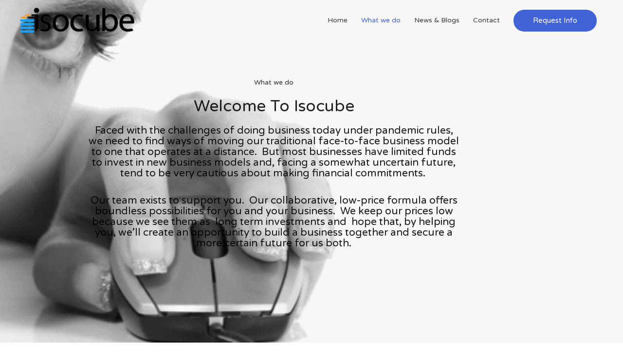

--- FILE ---
content_type: text/css
request_url: https://www.isocube.co.uk/wp-content/uploads/elementor/css/post-1115.css?ver=1768422412
body_size: 2225
content:
.elementor-1115 .elementor-element.elementor-element-9erhmsy > .elementor-container > .elementor-column > .elementor-widget-wrap{align-content:flex-start;align-items:flex-start;}.elementor-1115 .elementor-element.elementor-element-9erhmsy:not(.elementor-motion-effects-element-type-background), .elementor-1115 .elementor-element.elementor-element-9erhmsy > .elementor-motion-effects-container > .elementor-motion-effects-layer{background-color:#000000;background-image:url("https://www.isocube.co.uk/wp-content/uploads/2020/06/bg4bwclk.jpg");background-repeat:no-repeat;background-size:cover;}.elementor-1115 .elementor-element.elementor-element-9erhmsy > .elementor-background-overlay{background-color:#FFFFFF;opacity:0.6;transition:background 0.3s, border-radius 0.3s, opacity 0.3s;}.elementor-1115 .elementor-element.elementor-element-9erhmsy > .elementor-container{max-width:1125px;}.elementor-1115 .elementor-element.elementor-element-9erhmsy{transition:background 0.3s, border 0.3s, border-radius 0.3s, box-shadow 0.3s;padding:150px 0px 150px 0px;}.elementor-1115 .elementor-element.elementor-element-tcpscha{text-align:center;}.elementor-1115 .elementor-element.elementor-element-tcpscha .elementor-heading-title{color:rgba(0, 0, 0, 0.82);}.elementor-1115 .elementor-element.elementor-element-u6e285h{text-align:center;}.elementor-1115 .elementor-element.elementor-element-u6e285h .elementor-heading-title{font-size:33px;color:rgba(0, 0, 0, 0.88);}.elementor-1115 .elementor-element.elementor-element-6ldwy8a{column-gap:0px;text-align:center;font-size:1.5em;color:rgba(0, 0, 0, 0.91);}.elementor-1115 .elementor-element.elementor-element-np2ue97{padding:50px 0px 50px 0px;}.elementor-1115 .elementor-element.elementor-element-xfhxvrd > .elementor-element-populated{padding:50px 75px 20px 75px;}.elementor-1115 .elementor-element.elementor-element-7mowx5g{text-align:center;}.elementor-1115 .elementor-element.elementor-element-qxjvut9{--divider-border-style:solid;--divider-color:#4064d7;--divider-border-width:5px;}.elementor-1115 .elementor-element.elementor-element-qxjvut9 .elementor-divider-separator{width:15%;margin:0 auto;margin-center:0;}.elementor-1115 .elementor-element.elementor-element-qxjvut9 .elementor-divider{text-align:center;padding-block-start:2px;padding-block-end:2px;}.elementor-1115 .elementor-element.elementor-element-9ung4kd{text-align:center;}.elementor-1115 .elementor-element.elementor-element-fftyb35 > .elementor-element-populated{padding:50px 75px 20px 75px;}.elementor-1115 .elementor-element.elementor-element-fwplb74{text-align:center;}.elementor-1115 .elementor-element.elementor-element-k509uxw{--divider-border-style:solid;--divider-color:#4064d7;--divider-border-width:5px;}.elementor-1115 .elementor-element.elementor-element-k509uxw .elementor-divider-separator{width:15%;margin:0 auto;margin-center:0;}.elementor-1115 .elementor-element.elementor-element-k509uxw .elementor-divider{text-align:center;padding-block-start:2px;padding-block-end:2px;}.elementor-1115 .elementor-element.elementor-element-pp0r1br{text-align:center;}.elementor-1115 .elementor-element.elementor-element-d3c6fa3{text-align:center;}.elementor-1115 .elementor-element.elementor-element-lyeus3u > .elementor-element-populated{padding:50px 75px 20px 75px;}.elementor-1115 .elementor-element.elementor-element-ykcakpi{text-align:center;}.elementor-1115 .elementor-element.elementor-element-b8w40qi{--divider-border-style:solid;--divider-color:#4064d7;--divider-border-width:5px;}.elementor-1115 .elementor-element.elementor-element-b8w40qi .elementor-divider-separator{width:15%;margin:0 auto;margin-center:0;}.elementor-1115 .elementor-element.elementor-element-b8w40qi .elementor-divider{text-align:center;padding-block-start:2px;padding-block-end:2px;}.elementor-1115 .elementor-element.elementor-element-wt82puy{text-align:center;}.elementor-1115 .elementor-element.elementor-element-iisnkcg:not(.elementor-motion-effects-element-type-background), .elementor-1115 .elementor-element.elementor-element-iisnkcg > .elementor-motion-effects-container > .elementor-motion-effects-layer{background-color:#f4f4f7;}.elementor-1115 .elementor-element.elementor-element-iisnkcg{transition:background 0.3s, border 0.3s, border-radius 0.3s, box-shadow 0.3s;padding:75px 0px 75px 0px;}.elementor-1115 .elementor-element.elementor-element-iisnkcg > .elementor-background-overlay{transition:background 0.3s, border-radius 0.3s, opacity 0.3s;}.elementor-1115 .elementor-element.elementor-element-9cnc5lh{text-align:center;}.elementor-1115 .elementor-element.elementor-element-nr60wga{--divider-border-style:solid;--divider-color:#4064d7;--divider-border-width:1px;}.elementor-1115 .elementor-element.elementor-element-nr60wga > .elementor-widget-container{margin:0px 0px 0px 0px;}.elementor-1115 .elementor-element.elementor-element-nr60wga .elementor-divider-separator{width:10%;margin:0 auto;margin-center:0;}.elementor-1115 .elementor-element.elementor-element-nr60wga .elementor-divider{text-align:center;padding-block-start:2px;padding-block-end:2px;}.elementor-1115 .elementor-element.elementor-element-e1h0qfm > .elementor-widget-container{padding:0px 100px 0px 100px;}.elementor-1115 .elementor-element.elementor-element-e1h0qfm{text-align:center;}.elementor-1115 .elementor-element.elementor-element-z69cwcb{padding:100px 0px 50px 0px;}.elementor-1115 .elementor-element.elementor-element-kiubch3{text-align:center;}.elementor-1115 .elementor-element.elementor-element-t4yqbee{--divider-border-style:solid;--divider-color:#4064d7;--divider-border-width:1px;}.elementor-1115 .elementor-element.elementor-element-t4yqbee > .elementor-widget-container{margin:0px 0px 0px 0px;}.elementor-1115 .elementor-element.elementor-element-t4yqbee .elementor-divider-separator{width:10%;margin:0 auto;margin-center:0;}.elementor-1115 .elementor-element.elementor-element-t4yqbee .elementor-divider{text-align:center;padding-block-start:2px;padding-block-end:2px;}.elementor-1115 .elementor-element.elementor-element-cxnhhc9{padding:50px 0px 0px 0px;}.elementor-1115 .elementor-element.elementor-element-athcm5y > .elementor-widget-container{margin:0px 0px 0px 4px;}.elementor-1115 .elementor-element.elementor-element-so8j3gl > .elementor-widget-container{padding:5px 5px 5px 5px;}.elementor-1115 .elementor-element.elementor-element-nrq9qo2 > .elementor-widget-container{margin:0px 0px 0px 4px;}.elementor-1115 .elementor-element.elementor-element-jgunevu > .elementor-widget-container{padding:5px 5px 5px 5px;}.elementor-1115 .elementor-element.elementor-element-637ltuo > .elementor-widget-container{margin:0px 0px 0px 4px;}.elementor-1115 .elementor-element.elementor-element-hy1mhwb > .elementor-widget-container{padding:5px 5px 5px 5px;}.elementor-1115 .elementor-element.elementor-element-4vth23d{padding:50px 0px 0px 0px;}.elementor-1115 .elementor-element.elementor-element-29ftevi > .elementor-widget-container{margin:0px 0px 0px 4px;}.elementor-1115 .elementor-element.elementor-element-5cdgk39 > .elementor-widget-container{padding:5px 5px 5px 5px;}.elementor-1115 .elementor-element.elementor-element-ojdl1ju > .elementor-widget-container{margin:0px 0px 0px 4px;}.elementor-1115 .elementor-element.elementor-element-nmvwevh > .elementor-widget-container{padding:5px 5px 5px 5px;}.elementor-1115 .elementor-element.elementor-element-nrk0n8f > .elementor-widget-container{margin:0px 0px 0px 4px;}.elementor-1115 .elementor-element.elementor-element-qzubdoe > .elementor-widget-container{padding:5px 5px 5px 5px;}body.elementor-page-1115:not(.elementor-motion-effects-element-type-background), body.elementor-page-1115 > .elementor-motion-effects-container > .elementor-motion-effects-layer{background-color:#ffffff;}@media(max-width:1024px){.elementor-1115 .elementor-element.elementor-element-9erhmsy{padding:50px 0px 50px 0px;}.elementor-1115 .elementor-element.elementor-element-pjrc9kw > .elementor-element-populated{margin:0px 0px 0px 0px;--e-column-margin-right:0px;--e-column-margin-left:0px;padding:0px 0px 0px 0px;}.elementor-1115 .elementor-element.elementor-element-tcpscha > .elementor-widget-container{margin:15px 0px 0px 0px;padding:0px 0px 0px 0px;}.elementor-1115 .elementor-element.elementor-element-np2ue97{margin-top:-10px;margin-bottom:-50px;}.elementor-1115 .elementor-element.elementor-element-xfhxvrd > .elementor-element-populated{padding:50px 25px 20px 25px;}.elementor-1115 .elementor-element.elementor-element-fftyb35 > .elementor-element-populated{padding:50px 25px 20px 25px;}.elementor-1115 .elementor-element.elementor-element-lyeus3u > .elementor-element-populated{padding:50px 25px 20px 25px;}.elementor-1115 .elementor-element.elementor-element-y2rahao > .elementor-element-populated{padding:0px 50px 0px 50px;}.elementor-1115 .elementor-element.elementor-element-e1h0qfm > .elementor-widget-container{padding:0px 0px 0px 0px;}.elementor-1115 .elementor-element.elementor-element-z69cwcb{padding:75px 0px 20px 0px;}.elementor-1115 .elementor-element.elementor-element-athcm5y > .elementor-widget-container{margin:0px 0px 0px 3px;}.elementor-1115 .elementor-element.elementor-element-nrq9qo2 > .elementor-widget-container{margin:0px 0px 0px 3px;}.elementor-1115 .elementor-element.elementor-element-637ltuo > .elementor-widget-container{margin:0px 0px 0px 3px;}.elementor-1115 .elementor-element.elementor-element-29ftevi > .elementor-widget-container{margin:0px 0px 0px 3px;}.elementor-1115 .elementor-element.elementor-element-ojdl1ju > .elementor-widget-container{margin:0px 0px 0px 3px;}.elementor-1115 .elementor-element.elementor-element-nrk0n8f > .elementor-widget-container{margin:0px 0px 0px 3px;}}@media(max-width:767px){.elementor-1115 .elementor-element.elementor-element-9erhmsy{margin-top:0px;margin-bottom:0px;padding:10px 10px 10px 10px;}.elementor-1115 .elementor-element.elementor-element-v12diir > .elementor-element-populated{margin:0px 0px 0px 0px;--e-column-margin-right:0px;--e-column-margin-left:0px;}.elementor-1115 .elementor-element.elementor-element-pjrc9kw > .elementor-element-populated{margin:0px 0px 0px 0px;--e-column-margin-right:0px;--e-column-margin-left:0px;}.elementor-1115 .elementor-element.elementor-element-tcpscha > .elementor-widget-container{margin:15px 0px 0px 0px;}.elementor-1115 .elementor-element.elementor-element-tcpscha{text-align:center;}.elementor-1115 .elementor-element.elementor-element-u6e285h{text-align:center;}.elementor-1115 .elementor-element.elementor-element-6ldwy8a > .elementor-widget-container{margin:0px 0px 0px 0px;padding:0px 0px 0px 0px;}.elementor-1115 .elementor-element.elementor-element-xfhxvrd > .elementor-element-populated{padding:50px 50px 20px 50px;}.elementor-1115 .elementor-element.elementor-element-fftyb35 > .elementor-element-populated{padding:50px 50px 20px 50px;}.elementor-1115 .elementor-element.elementor-element-lyeus3u > .elementor-element-populated{padding:50px 50px 20px 50px;}.elementor-1115 .elementor-element.elementor-element-y2rahao > .elementor-element-populated{padding:0px 10px 0px 10px;}.elementor-1115 .elementor-element.elementor-element-9cnc5lh{text-align:center;}.elementor-1115 .elementor-element.elementor-element-nr60wga .elementor-divider{text-align:center;}.elementor-1115 .elementor-element.elementor-element-nr60wga .elementor-divider-separator{margin:0 auto;margin-center:0;}.elementor-1115 .elementor-element.elementor-element-e1h0qfm > .elementor-widget-container{margin:0px 0px 0px 0px;padding:0px 0px 0px 0px;}.elementor-1115 .elementor-element.elementor-element-e1h0qfm{text-align:center;}.elementor-1115 .elementor-element.elementor-element-athcm5y > .elementor-widget-container{margin:0px 0px 0px 3px;}.elementor-1115 .elementor-element.elementor-element-nrq9qo2 > .elementor-widget-container{margin:0px 0px 0px 3px;}.elementor-1115 .elementor-element.elementor-element-637ltuo > .elementor-widget-container{margin:0px 0px 0px 3px;}.elementor-1115 .elementor-element.elementor-element-29ftevi > .elementor-widget-container{margin:0px 0px 0px 3px;}.elementor-1115 .elementor-element.elementor-element-ojdl1ju > .elementor-widget-container{margin:0px 0px 0px 3px;}.elementor-1115 .elementor-element.elementor-element-nrk0n8f > .elementor-widget-container{margin:0px 0px 0px 3px;}}@media(min-width:768px){.elementor-1115 .elementor-element.elementor-element-v12diir{width:15.000%;}.elementor-1115 .elementor-element.elementor-element-pjrc9kw{width:70.000%;}.elementor-1115 .elementor-element.elementor-element-243e7ft{width:15.000%;}}@media(max-width:1024px) and (min-width:768px){.elementor-1115 .elementor-element.elementor-element-v12diir{width:10%;}.elementor-1115 .elementor-element.elementor-element-pjrc9kw{width:80%;}.elementor-1115 .elementor-element.elementor-element-243e7ft{width:10%;}}@media(min-width:1025px){.elementor-1115 .elementor-element.elementor-element-9erhmsy:not(.elementor-motion-effects-element-type-background), .elementor-1115 .elementor-element.elementor-element-9erhmsy > .elementor-motion-effects-container > .elementor-motion-effects-layer{background-attachment:scroll;}}

--- FILE ---
content_type: text/css
request_url: https://www.isocube.co.uk/wp-content/uploads/elementor/css/post-1122.css?ver=1768356355
body_size: 1219
content:
.elementor-1122 .elementor-element.elementor-element-782282b:not(.elementor-motion-effects-element-type-background), .elementor-1122 .elementor-element.elementor-element-782282b > .elementor-motion-effects-container > .elementor-motion-effects-layer{background-color:rgba(0, 0, 0, 0.4);}.elementor-1122 .elementor-element.elementor-element-782282b{transition:background 0.3s, border 0.3s, border-radius 0.3s, box-shadow 0.3s;margin-top:0px;margin-bottom:0px;padding:20px 0px 00px 0px;}.elementor-1122 .elementor-element.elementor-element-782282b > .elementor-background-overlay{transition:background 0.3s, border-radius 0.3s, opacity 0.3s;}.elementor-1122 .elementor-element.elementor-element-46c341f > .elementor-element-populated{padding:0px 30px 0px 0px;}.elementor-1122 .elementor-element.elementor-element-91842e4 > .elementor-widget-container{margin:10px 10px 10px 10px;}.elementor-1122 .elementor-element.elementor-element-91842e4{text-align:start;}.elementor-1122 .elementor-element.elementor-element-3da00aa{--grid-template-columns:repeat(0, auto);--icon-size:15px;--grid-column-gap:8px;--grid-row-gap:0px;}.elementor-1122 .elementor-element.elementor-element-3da00aa .elementor-widget-container{text-align:left;}.elementor-1122 .elementor-element.elementor-element-3da00aa .elementor-social-icon{background-color:#4064d7;--icon-padding:0.8em;}.elementor-1122 .elementor-element.elementor-element-3da00aa .elementor-social-icon i{color:#ffffff;}.elementor-1122 .elementor-element.elementor-element-3da00aa .elementor-social-icon svg{fill:#ffffff;}.elementor-1122 .elementor-element.elementor-element-3da00aa .elementor-icon{border-radius:50px 50px 50px 50px;}.elementor-1122 .elementor-element.elementor-element-3da00aa .elementor-social-icon:hover{background-color:#4c79ff;}.elementor-1122 .elementor-element.elementor-element-3da00aa .elementor-social-icon:hover i{color:#ffffff;}.elementor-1122 .elementor-element.elementor-element-3da00aa .elementor-social-icon:hover svg{fill:#ffffff;}.elementor-1122 .elementor-element.elementor-element-5278d99 > .elementor-element-populated{padding:0px 0px 0px 0px;}.elementor-1122 .elementor-element.elementor-element-1b93cb9 .elementor-heading-title{color:rgba(0, 0, 0, 0.97);}.elementor-1122 .elementor-element.elementor-element-ae1b48e > .elementor-element-populated{padding:0px 0px 0px 0px;}.elementor-1122 .elementor-element.elementor-element-2078b37 .elementor-heading-title{color:rgba(0, 0, 0, 0.98);}.elementor-1122 .elementor-element.elementor-element-cb3b07f .elementor-icon-list-items:not(.elementor-inline-items) .elementor-icon-list-item:not(:last-child){padding-block-end:calc(26px/2);}.elementor-1122 .elementor-element.elementor-element-cb3b07f .elementor-icon-list-items:not(.elementor-inline-items) .elementor-icon-list-item:not(:first-child){margin-block-start:calc(26px/2);}.elementor-1122 .elementor-element.elementor-element-cb3b07f .elementor-icon-list-items.elementor-inline-items .elementor-icon-list-item{margin-inline:calc(26px/2);}.elementor-1122 .elementor-element.elementor-element-cb3b07f .elementor-icon-list-items.elementor-inline-items{margin-inline:calc(-26px/2);}.elementor-1122 .elementor-element.elementor-element-cb3b07f .elementor-icon-list-items.elementor-inline-items .elementor-icon-list-item:after{inset-inline-end:calc(-26px/2);}.elementor-1122 .elementor-element.elementor-element-cb3b07f .elementor-icon-list-icon i{color:#ffffff;transition:color 0.3s;}.elementor-1122 .elementor-element.elementor-element-cb3b07f .elementor-icon-list-icon svg{fill:#ffffff;transition:fill 0.3s;}.elementor-1122 .elementor-element.elementor-element-cb3b07f{--e-icon-list-icon-size:14px;--icon-vertical-offset:0px;}.elementor-1122 .elementor-element.elementor-element-cb3b07f .elementor-icon-list-text{color:rgba(0, 0, 0, 0.93);transition:color 0.3s;}.elementor-1122 .elementor-element.elementor-element-31f673c .elementor-icon-list-items:not(.elementor-inline-items) .elementor-icon-list-item:not(:last-child){padding-block-end:calc(14px/2);}.elementor-1122 .elementor-element.elementor-element-31f673c .elementor-icon-list-items:not(.elementor-inline-items) .elementor-icon-list-item:not(:first-child){margin-block-start:calc(14px/2);}.elementor-1122 .elementor-element.elementor-element-31f673c .elementor-icon-list-items.elementor-inline-items .elementor-icon-list-item{margin-inline:calc(14px/2);}.elementor-1122 .elementor-element.elementor-element-31f673c .elementor-icon-list-items.elementor-inline-items{margin-inline:calc(-14px/2);}.elementor-1122 .elementor-element.elementor-element-31f673c .elementor-icon-list-items.elementor-inline-items .elementor-icon-list-item:after{inset-inline-end:calc(-14px/2);}.elementor-1122 .elementor-element.elementor-element-31f673c .elementor-icon-list-icon i{color:#ffffff;transition:color 0.3s;}.elementor-1122 .elementor-element.elementor-element-31f673c .elementor-icon-list-icon svg{fill:#ffffff;transition:fill 0.3s;}.elementor-1122 .elementor-element.elementor-element-31f673c{--e-icon-list-icon-size:14px;--icon-vertical-offset:0px;}.elementor-1122 .elementor-element.elementor-element-31f673c .elementor-icon-list-text{color:rgba(0, 0, 0, 0.95);transition:color 0.3s;}.elementor-1122 .elementor-element.elementor-element-6eebdb6:not(.elementor-motion-effects-element-type-background), .elementor-1122 .elementor-element.elementor-element-6eebdb6 > .elementor-motion-effects-container > .elementor-motion-effects-layer{background-color:#3a3a3a;}.elementor-1122 .elementor-element.elementor-element-6eebdb6{border-style:solid;border-width:1px 0px 0px 0px;border-color:rgba(160,160,160,0.28);transition:background 0.3s, border 0.3s, border-radius 0.3s, box-shadow 0.3s;padding:00px 0px 0px 0px;}.elementor-1122 .elementor-element.elementor-element-6eebdb6 > .elementor-background-overlay{transition:background 0.3s, border-radius 0.3s, opacity 0.3s;}.elementor-1122 .elementor-element.elementor-element-64c7e7f .hfe-copyright-wrapper{text-align:center;}.elementor-1122 .elementor-element.elementor-element-64c7e7f .hfe-copyright-wrapper a, .elementor-1122 .elementor-element.elementor-element-64c7e7f .hfe-copyright-wrapper{color:#ffffff;}@media(max-width:1024px) and (min-width:768px){.elementor-1122 .elementor-element.elementor-element-46c341f{width:33%;}.elementor-1122 .elementor-element.elementor-element-5278d99{width:22%;}.elementor-1122 .elementor-element.elementor-element-ae1b48e{width:23%;}}@media(max-width:1024px){.elementor-1122 .elementor-element.elementor-element-782282b{padding:80px 20px 80px 20px;}.elementor-1122 .elementor-element.elementor-element-46c341f > .elementor-element-populated{padding:0px 10px 0px 0px;}}@media(max-width:767px){.elementor-1122 .elementor-element.elementor-element-782282b{padding:70px 20px 70px 20px;}.elementor-1122 .elementor-element.elementor-element-46c341f > .elementor-element-populated{padding:0px 0px 50px 0px;}.elementor-1122 .elementor-element.elementor-element-5278d99 > .elementor-element-populated{padding:0px 0px 50px 0px;}}